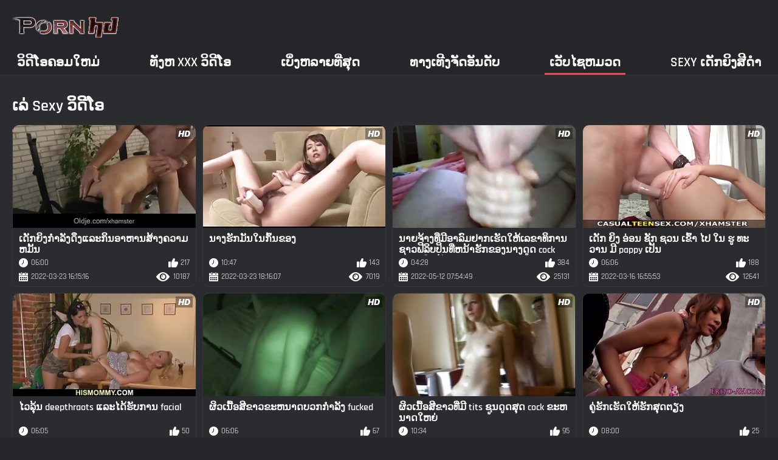

--- FILE ---
content_type: text/html; charset=UTF-8
request_url: https://lo.pornofilmen.net/category/tits
body_size: 8166
content:
<!DOCTYPE html><html lang="lo"><head>
	<title>ເລ່ Sexy ວິດີໂອ  | ຄລິບການຮ່ວມເພດ  </title>
	<meta http-equiv="Content-Type" content="text/html; charset=utf-8">
	<meta name="description" content="ຟຣີ  ເລ່ ເນື້ອງອກຢູ່ທີ່ຄິກບລັອກ ແບ່ງປັນຮູບເງົາຂອງທ່ານກ່ອນສໍາລັບຜູ້ໃຫຍ່ສໍາລັບການຟຣີແລະໄດ້ຮັບການໂຕນໃນການກັບຄືນ! ">
	<meta name="keywords" content="ຄລິບການຮ່ວມເພດ,ຜູ້ໃຫຍ່ເງົາ,sexy ">
    <meta name="viewport" content="width=device-width, initial-scale=1">
	<link rel="icon" href="/files/favicon.ico" type="image/x-icon">
	<link rel="shortcut icon" href="/files/favicon.ico" type="image/x-icon">
	<link href="/fonts/css2.css" rel="stylesheet">
    <link href="/css/all-responsive-metal.css" rel="stylesheet" type="text/css">
    <link href="https://lo.pornofilmen.net/category/tits/" rel="canonical">
    <style>.duration, .rating, .added, .views, .item, .mammy{color:#FFF !important;}</style><style type="text/css">
	.sort--btn{
		background-color: #424242;
		color: #fff;
	}

	.eepron{
		display: none;
	}
@media screen and (max-width: 1153px){
	.mobile--menu--settings{
		width: 100%;
		position: absolute;
		right: -85%;
	}
	.header .logo{
		display: flex;
		width: 100%;
		justify-content: space-between;
	}
	.mobile--menu--settings .navigation .button{
		width: 30px;
	}
}
@media screen and (max-width: 320px){
.flexxing {
    padding: 0 0 0 50px;
    flex-wrap: unset !important;
}
.puflex {
    overflow-x: scroll;
    white-space: nowrap;
}
}
	</style>
<base target="_blank"><style type="text/css">.fancybox-margin{margin-right:17px;}</style></head>
<body>
<style>.container-switcher {
    margin-top: 3px;
    position: relative;
    display: inline-block;
}

.container-switcher span {
    z-index: 10;
    text-transform: lowercase;
    font-size: 11.1px;
    position: absolute;
    top: 1px;
    left: 7px;
    font-weight: bold;
    color: white;
}

.round {
    position: relative;
}

.round input[type="checkbox"] {

    position: relative;
    width: 65px;
    height: 29px;
    -webkit-appearance: none;
    outline: none;
    background: #343232;
    border-radius: 20px;
    transition: .5s;
    box-shadow: inset 0 0 5px rgba(0, 0, 0, .2);
}

.round input:checked[type="checkbox"] {
    background: #746f6f;
    border: solid 1px #303030;
}

.round input[type="checkbox"]:before {
    cursor: pointer;
    z-index: 10;
    content: '';
    position: absolute;
    width: 23px;
    height: 23px;
    border-radius: 20px;
    top: 3.12px;
    left: 3px;
    background: #4c4c4c;
    transition: .5s;
    transform: scale(1.1);
    box-shadow: 0 2px 5px rgba(0, 0, 0, .2);
}

#white img {
    cursor: pointer;
    top: 3px;
    position: absolute;
    left: -2.7px;
    width: 20px;
}

#dark img {
    cursor: pointer;
    position: absolute;
    top: 3px;
    left: 33px;
    width: 18px;
}

.round input:checked[type="checkbox"]:before {
    left: 37px;
    top: 2px;
}
/*</style>
<div class="container">
	<div class="header">
		<div class="logo">
			<a href="/"><img width="181" height="42" src="/images/logo.png" alt="ຄລິບການຮ່ວມເພດ:ສັງເກດເບິ່ງຟຣີ ໗໒໐ ຜູ້ໃຫຍ່ວິດີໂອ "></a>
		</div>
					
				
					
		
	</div>
	<nav class="mobile--menu--settings">
		<div class="navigation">
			<button title="menu" class="button">
				<span class="icon">
					<span class="ico-bar"></span>
					<span class="ico-bar"></span>
					<span class="ico-bar"></span>
				</span>
			</button>
						<ul class="primary">
				
				
				
				<li >
					<a href="/">ວິດີໂອຄອມໃຫມ່ </a>
				</li>
				<li >
					<a href="/all-videos.html" id="item2">ທັງຫ xxx ວິດີໂອ </a>
				</li>
				<li>
					<a href="/popular-videos.html" id="item4">ເບິ່ງຫລາຍທີ່ສຸດ </a>
				</li>
				<li>
					<a href="/top-videos.html" id="item3">ທາງເທີງຈັດອັນດັບ </a>
				</li>
													<li class="selected">
						<a href="/cats.html" id="item6">ເວັບໄຊຫມວດ </a>
					</li>
																	<li>
						<a href="/pornstar-list.html" id="item8">Sexy ເດັກຍິງສີດໍາ </a>
					</li>
			

																</ul>
			<ul class="secondary">
							</ul>
		</div>
	</nav>
<div class="content">


	<div class="main-content">
				<div class="main-container">
			<div id="list_videos_most_recent_videos">
		

		<div class="headline">
		<h2>			ເລ່ Sexy ວິດີໂອ 		</h2>
			</div>
<div class="box">
	<div class="list-videos">
		<div class="margin-fix" id="list_videos_most_recent_videos_items">
			<div class="item  ">
						<a href="https://lo.pornofilmen.net/link.php" title="ເດັກຍິງກໍາລັງດຶງແລະກິນອາຫານສ້າງຄວາມຫມັ້ນ">
							<div class="img">
																	<img class="thumb" src="https://lo.pornofilmen.net/media/thumbs/0/v06930.jpg?1648052116" alt="ເດັກຍິງກໍາລັງດຶງແລະກິນອາຫານສ້າງຄວາມຫມັ້ນ" width="320" height="180" style="display: block;">
																																																						<span class="ico-fav-0 " title="ເພີ່ມຫຼິ້ນ " data-fav-video-id="15640" data-fav-type="10187"></span>
																					<span class="ico-fav-1 " title="ເບິ່ງຕໍ່ມາ " data-fav-video-id="15640" data-fav-type="1"></span>
																																			<span class="is-hd"></span>	                                                        

							</div>
							<strong class="title">
																ເດັກຍິງກໍາລັງດຶງແລະກິນອາຫານສ້າງຄວາມຫມັ້ນ
															</strong>
							<div class="wrap">
								<div class="duration">06:00</div>

																								<div class="rating">
								217
								</div>
							</div>
							<div class="wrap">
																								<div class="added"><em>2022-03-23 16:15:16</em></div>
								<div class="views">10187</div>
							</div>
						</a>
											</div><div class="item  ">
						<a href="/video/3023/%E0%BA%99%E0%BA%B2%E0%BA%87%E0%BA%AE-%E0%BA%81%E0%BA%A1-%E0%BA%99%E0%BB%83%E0%BA%99%E0%BA%81-%E0%BA%99%E0%BA%82%E0%BA%AD%E0%BA%87/" title="ນາງຮັກມັນໃນກົ້ນຂອງ">
							<div class="img">
																	<img class="thumb" src="https://lo.pornofilmen.net/media/thumbs/3/v03023.jpg?1648059367" alt="ນາງຮັກມັນໃນກົ້ນຂອງ" width="320" height="180" style="display: block;">
																																																						<span class="ico-fav-0 " title="ເພີ່ມຫຼິ້ນ " data-fav-video-id="15640" data-fav-type="7019"></span>
																					<span class="ico-fav-1 " title="ເບິ່ງຕໍ່ມາ " data-fav-video-id="15640" data-fav-type="1"></span>
																																			<span class="is-hd"></span>	                                                        

							</div>
							<strong class="title">
																ນາງຮັກມັນໃນກົ້ນຂອງ
															</strong>
							<div class="wrap">
								<div class="duration">10:47</div>

																								<div class="rating">
								143
								</div>
							</div>
							<div class="wrap">
																								<div class="added"><em>2022-03-23 18:16:07</em></div>
								<div class="views">7019</div>
							</div>
						</a>
											</div><div class="item  ">
						<a href="https://lo.pornofilmen.net/link.php" title="ນາຍຈ້າງທີ່ມີອາລົມຢາກເຮັດໃຫ້ເລຂາທິການຊາວຟີລິບປິນທີ່ຫນ້າຮັກຂອງນາງດູດ cock ລາວຢູ່ໃນຫ້ອງການ">
							<div class="img">
																	<img class="thumb" src="https://lo.pornofilmen.net/media/thumbs/4/v09274.jpg?1652342089" alt="ນາຍຈ້າງທີ່ມີອາລົມຢາກເຮັດໃຫ້ເລຂາທິການຊາວຟີລິບປິນທີ່ຫນ້າຮັກຂອງນາງດູດ cock ລາວຢູ່ໃນຫ້ອງການ" width="320" height="180" style="display: block;">
																																																						<span class="ico-fav-0 " title="ເພີ່ມຫຼິ້ນ " data-fav-video-id="15640" data-fav-type="25131"></span>
																					<span class="ico-fav-1 " title="ເບິ່ງຕໍ່ມາ " data-fav-video-id="15640" data-fav-type="1"></span>
																																			<span class="is-hd"></span>	                                                        

							</div>
							<strong class="title">
																ນາຍຈ້າງທີ່ມີອາລົມຢາກເຮັດໃຫ້ເລຂາທິການຊາວຟີລິບປິນທີ່ຫນ້າຮັກຂອງນາງດູດ cock ລາວຢູ່ໃນຫ້ອງການ
															</strong>
							<div class="wrap">
								<div class="duration">04:28</div>

																								<div class="rating">
								384
								</div>
							</div>
							<div class="wrap">
																								<div class="added"><em>2022-05-12 07:54:49</em></div>
								<div class="views">25131</div>
							</div>
						</a>
											</div><div class="item  ">
						<a href="/video/7007/%E0%BB%80%E0%BA%94-%E0%BA%81-%E0%BA%8D-%E0%BA%87-%E0%BA%AD-%E0%BA%AD%E0%BA%99-%E0%BA%8A-%E0%BA%81-%E0%BA%8A%E0%BA%A7%E0%BA%99-%E0%BB%80%E0%BA%82-%E0%BA%B2-%E0%BB%84%E0%BA%9B-%E0%BB%83%E0%BA%99-%E0%BA%AE-%E0%BA%97%E0%BA%B0-%E0%BA%A7%E0%BA%B2%E0%BA%99-%E0%BA%A1-pappy-%E0%BB%80%E0%BA%9B-%E0%BA%99/" title="ເດັກ ຍິງ ອ່ອນ ຊັກ ຊວນ ເຂົ້າ ໄປ ໃນ ຮູ ທະ ວານ ມີ pappy ເປັນ">
							<div class="img">
																	<img class="thumb" src="https://lo.pornofilmen.net/media/thumbs/7/v07007.jpg?1647449753" alt="ເດັກ ຍິງ ອ່ອນ ຊັກ ຊວນ ເຂົ້າ ໄປ ໃນ ຮູ ທະ ວານ ມີ pappy ເປັນ" width="320" height="180" style="display: block;">
																																																						<span class="ico-fav-0 " title="ເພີ່ມຫຼິ້ນ " data-fav-video-id="15640" data-fav-type="12641"></span>
																					<span class="ico-fav-1 " title="ເບິ່ງຕໍ່ມາ " data-fav-video-id="15640" data-fav-type="1"></span>
																																			<span class="is-hd"></span>	                                                        

							</div>
							<strong class="title">
																ເດັກ ຍິງ ອ່ອນ ຊັກ ຊວນ ເຂົ້າ ໄປ ໃນ ຮູ ທະ ວານ ມີ pappy ເປັນ
															</strong>
							<div class="wrap">
								<div class="duration">06:06</div>

																								<div class="rating">
								188
								</div>
							</div>
							<div class="wrap">
																								<div class="added"><em>2022-03-16 16:55:53</em></div>
								<div class="views">12641</div>
							</div>
						</a>
											</div><div class="item  ">
						<a href="/video/7628/%E0%BB%84%E0%BA%A7%E0%BA%A5-%E0%BA%99-deepthraots-%E0%BB%81%E0%BA%A5%E0%BA%B0%E0%BB%84%E0%BA%94-%E0%BA%AE-%E0%BA%9A%E0%BA%81%E0%BA%B2%E0%BA%99-facial/" title="ໄວລຸ້ນ deepthraots ແລະໄດ້ຮັບການ facial">
							<div class="img">
																	<img class="thumb" src="https://lo.pornofilmen.net/media/thumbs/8/v07628.jpg?1647343040" alt="ໄວລຸ້ນ deepthraots ແລະໄດ້ຮັບການ facial" width="320" height="180" style="display: block;">
																																																						<span class="ico-fav-0 " title="ເພີ່ມຫຼິ້ນ " data-fav-video-id="15640" data-fav-type="4137"></span>
																					<span class="ico-fav-1 " title="ເບິ່ງຕໍ່ມາ " data-fav-video-id="15640" data-fav-type="1"></span>
																																			<span class="is-hd"></span>	                                                        

							</div>
							<strong class="title">
																ໄວລຸ້ນ deepthraots ແລະໄດ້ຮັບການ facial
															</strong>
							<div class="wrap">
								<div class="duration">06:05</div>

																								<div class="rating">
								50
								</div>
							</div>
							<div class="wrap">
																								<div class="added"><em>2022-03-15 11:17:20</em></div>
								<div class="views">4137</div>
							</div>
						</a>
											</div><div class="item  ">
						<a href="/video/1653/%E0%BA%9C-%E0%BA%A7%E0%BB%80%E0%BA%99-%E0%BA%AD%E0%BA%AA-%E0%BA%82%E0%BA%B2%E0%BA%A7%E0%BA%82%E0%BA%B0%E0%BA%AB%E0%BA%99%E0%BA%B2%E0%BA%94%E0%BA%9A%E0%BA%A7%E0%BA%81%E0%BA%81-%E0%BA%B2%E0%BA%A5-%E0%BA%87-fucked/" title="ຜິວເນື້ອສີຂາວຂະຫນາດບວກກໍາລັງ fucked">
							<div class="img">
																	<img class="thumb" src="https://lo.pornofilmen.net/media/thumbs/3/v01653.jpg?1648127974" alt="ຜິວເນື້ອສີຂາວຂະຫນາດບວກກໍາລັງ fucked" width="320" height="180" style="display: block;">
																																																						<span class="ico-fav-0 " title="ເພີ່ມຫຼິ້ນ " data-fav-video-id="15640" data-fav-type="5784"></span>
																					<span class="ico-fav-1 " title="ເບິ່ງຕໍ່ມາ " data-fav-video-id="15640" data-fav-type="1"></span>
																																			<span class="is-hd"></span>	                                                        

							</div>
							<strong class="title">
																ຜິວເນື້ອສີຂາວຂະຫນາດບວກກໍາລັງ fucked
															</strong>
							<div class="wrap">
								<div class="duration">06:06</div>

																								<div class="rating">
								67
								</div>
							</div>
							<div class="wrap">
																								<div class="added"><em>2022-03-24 13:19:34</em></div>
								<div class="views">5784</div>
							</div>
						</a>
											</div><div class="item  ">
						<a href="/video/216/%E0%BA%9C-%E0%BA%A7%E0%BB%80%E0%BA%99-%E0%BA%AD%E0%BA%AA-%E0%BA%82%E0%BA%B2%E0%BA%A7%E0%BA%97-%E0%BA%A1-tits-%E0%BA%8A-%E0%BA%99%E0%BA%94-%E0%BA%94%E0%BA%AA-%E0%BA%94-cock-%E0%BA%82%E0%BA%B0%E0%BA%AB%E0%BA%99%E0%BA%B2%E0%BA%94%E0%BB%83%E0%BA%AB%E0%BA%8D-/" title="ຜິວເນື້ອສີຂາວທີ່ມີ tits ຊູນດູດສຸດ cock ຂະຫນາດໃຫຍ່">
							<div class="img">
																	<img class="thumb" src="https://lo.pornofilmen.net/media/thumbs/6/v00216.jpg?1648145883" alt="ຜິວເນື້ອສີຂາວທີ່ມີ tits ຊູນດູດສຸດ cock ຂະຫນາດໃຫຍ່" width="320" height="180" style="display: block;">
																																																						<span class="ico-fav-0 " title="ເພີ່ມຫຼິ້ນ " data-fav-video-id="15640" data-fav-type="8275"></span>
																					<span class="ico-fav-1 " title="ເບິ່ງຕໍ່ມາ " data-fav-video-id="15640" data-fav-type="1"></span>
																																			<span class="is-hd"></span>	                                                        

							</div>
							<strong class="title">
																ຜິວເນື້ອສີຂາວທີ່ມີ tits ຊູນດູດສຸດ cock ຂະຫນາດໃຫຍ່
															</strong>
							<div class="wrap">
								<div class="duration">10:34</div>

																								<div class="rating">
								95
								</div>
							</div>
							<div class="wrap">
																								<div class="added"><em>2022-03-24 18:18:03</em></div>
								<div class="views">8275</div>
							</div>
						</a>
											</div><div class="item  ">
						<a href="https://lo.pornofilmen.net/link.php" title="ຄູ່ຮັກເຮັດໃຫ້ຮັກສຸດຕຽງ">
							<div class="img">
																	<img class="thumb" src="https://lo.pornofilmen.net/media/thumbs/5/v01735.jpg?1647947961" alt="ຄູ່ຮັກເຮັດໃຫ້ຮັກສຸດຕຽງ" width="320" height="180" style="display: block;">
																																																						<span class="ico-fav-0 " title="ເພີ່ມຫຼິ້ນ " data-fav-video-id="15640" data-fav-type="2690"></span>
																					<span class="ico-fav-1 " title="ເບິ່ງຕໍ່ມາ " data-fav-video-id="15640" data-fav-type="1"></span>
																																			<span class="is-hd"></span>	                                                        

							</div>
							<strong class="title">
																ຄູ່ຮັກເຮັດໃຫ້ຮັກສຸດຕຽງ
															</strong>
							<div class="wrap">
								<div class="duration">08:00</div>

																								<div class="rating">
								25
								</div>
							</div>
							<div class="wrap">
																								<div class="added"><em>2022-03-22 11:19:21</em></div>
								<div class="views">2690</div>
							</div>
						</a>
											</div><div class="item  ">
						<a href="https://lo.pornofilmen.net/link.php" title="ໄວລຸ້ນໜ້າຮັກໜ້າຮັກ rams ຂອງຫຼິ້ນຂຶ້ນຂຸມຂອງນາງ">
							<div class="img">
																	<img class="thumb" src="https://lo.pornofilmen.net/media/thumbs/4/v05354.jpg?1651388097" alt="ໄວລຸ້ນໜ້າຮັກໜ້າຮັກ rams ຂອງຫຼິ້ນຂຶ້ນຂຸມຂອງນາງ" width="320" height="180" style="display: block;">
																																																						<span class="ico-fav-0 " title="ເພີ່ມຫຼິ້ນ " data-fav-video-id="15640" data-fav-type="4238"></span>
																					<span class="ico-fav-1 " title="ເບິ່ງຕໍ່ມາ " data-fav-video-id="15640" data-fav-type="1"></span>
																																			<span class="is-hd"></span>	                                                        

							</div>
							<strong class="title">
																ໄວລຸ້ນໜ້າຮັກໜ້າຮັກ rams ຂອງຫຼິ້ນຂຶ້ນຂຸມຂອງນາງ
															</strong>
							<div class="wrap">
								<div class="duration">01:44</div>

																								<div class="rating">
								35
								</div>
							</div>
							<div class="wrap">
																								<div class="added"><em>2022-05-01 06:54:57</em></div>
								<div class="views">4238</div>
							</div>
						</a>
											</div><div class="item  ">
						<a href="https://lo.pornofilmen.net/link.php" title="Stallion ກັບ cock ຂະຫນາດໃຫຍ່ analing lover ລາວ">
							<div class="img">
																	<img class="thumb" src="https://lo.pornofilmen.net/media/thumbs/0/v08170.jpg?1649813385" alt="Stallion ກັບ cock ຂະຫນາດໃຫຍ່ analing lover ລາວ" width="320" height="180" style="display: block;">
																																																						<span class="ico-fav-0 " title="ເພີ່ມຫຼິ້ນ " data-fav-video-id="15640" data-fav-type="3520"></span>
																					<span class="ico-fav-1 " title="ເບິ່ງຕໍ່ມາ " data-fav-video-id="15640" data-fav-type="1"></span>
																																			<span class="is-hd"></span>	                                                        

							</div>
							<strong class="title">
																Stallion ກັບ cock ຂະຫນາດໃຫຍ່ analing lover ລາວ
															</strong>
							<div class="wrap">
								<div class="duration">06:12</div>

																								<div class="rating">
								27
								</div>
							</div>
							<div class="wrap">
																								<div class="added"><em>2022-04-13 01:29:45</em></div>
								<div class="views">3520</div>
							</div>
						</a>
											</div><div class="item  ">
						<a href="https://lo.pornofilmen.net/link.php" title="ເກສອນປີ້ນກັບເຄື່ອງຫຼິ້ນທາງເພດ kinky">
							<div class="img">
																	<img class="thumb" src="https://lo.pornofilmen.net/media/thumbs/6/v06656.jpg?1647559058" alt="ເກສອນປີ້ນກັບເຄື່ອງຫຼິ້ນທາງເພດ kinky" width="320" height="180" style="display: block;">
																																																						<span class="ico-fav-0 " title="ເພີ່ມຫຼິ້ນ " data-fav-video-id="15640" data-fav-type="3245"></span>
																					<span class="ico-fav-1 " title="ເບິ່ງຕໍ່ມາ " data-fav-video-id="15640" data-fav-type="1"></span>
																																			<span class="is-hd"></span>	                                                        

							</div>
							<strong class="title">
																ເກສອນປີ້ນກັບເຄື່ອງຫຼິ້ນທາງເພດ kinky
															</strong>
							<div class="wrap">
								<div class="duration">08:04</div>

																								<div class="rating">
								23
								</div>
							</div>
							<div class="wrap">
																								<div class="added"><em>2022-03-17 23:17:38</em></div>
								<div class="views">3245</div>
							</div>
						</a>
											</div><div class="item  ">
						<a href="https://lo.pornofilmen.net/link.php" title="ສະນັ້ນເມຍ brunette pretty ດູດ cock ຫຼັງຈາກນັ້ນເຮັດໃຫ້ awezone fucking session ໃນຕອນກາງຄືນວັນສຸກ">
							<div class="img">
																	<img class="thumb" src="https://lo.pornofilmen.net/media/thumbs/8/v03568.jpg?1650003824" alt="ສະນັ້ນເມຍ brunette pretty ດູດ cock ຫຼັງຈາກນັ້ນເຮັດໃຫ້ awezone fucking session ໃນຕອນກາງຄືນວັນສຸກ" width="320" height="180" style="display: block;">
																																																						<span class="ico-fav-0 " title="ເພີ່ມຫຼິ້ນ " data-fav-video-id="15640" data-fav-type="4601"></span>
																					<span class="ico-fav-1 " title="ເບິ່ງຕໍ່ມາ " data-fav-video-id="15640" data-fav-type="1"></span>
																																			<span class="is-hd"></span>	                                                        

							</div>
							<strong class="title">
																ສະນັ້ນເມຍ brunette pretty ດູດ cock ຫຼັງຈາກນັ້ນເຮັດໃຫ້ awezone fucking session ໃນຕອນກາງຄືນວັນສຸກ
															</strong>
							<div class="wrap">
								<div class="duration">06:46</div>

																								<div class="rating">
								31
								</div>
							</div>
							<div class="wrap">
																								<div class="added"><em>2022-04-15 06:23:44</em></div>
								<div class="views">4601</div>
							</div>
						</a>
											</div><div class="item  ">
						<a href="/video/7599/%E0%BB%80%E0%BA%94-%E0%BA%81%E0%BA%99-%E0%BA%AD%E0%BA%8D%E0%BA%81-%E0%BA%9A-wig-miku-%E0%BA%87%E0%BA%B2%E0%BA%A1%E0%BA%94-%E0%BA%94-cock/" title="ເດັກນ້ອຍກັບ wig Miku ງາມດູດ cock">
							<div class="img">
																	<img class="thumb" src="https://lo.pornofilmen.net/media/thumbs/9/v07599.jpg?1647470492" alt="ເດັກນ້ອຍກັບ wig Miku ງາມດູດ cock" width="320" height="180" style="display: block;">
																																																						<span class="ico-fav-0 " title="ເພີ່ມຫຼິ້ນ " data-fav-video-id="15640" data-fav-type="2200"></span>
																					<span class="ico-fav-1 " title="ເບິ່ງຕໍ່ມາ " data-fav-video-id="15640" data-fav-type="1"></span>
																																			<span class="is-hd"></span>	                                                        

							</div>
							<strong class="title">
																ເດັກນ້ອຍກັບ wig Miku ງາມດູດ cock
															</strong>
							<div class="wrap">
								<div class="duration">05:20</div>

																								<div class="rating">
								13
								</div>
							</div>
							<div class="wrap">
																								<div class="added"><em>2022-03-16 22:41:32</em></div>
								<div class="views">2200</div>
							</div>
						</a>
											</div><div class="item  ">
						<a href="https://lo.pornofilmen.net/link.php" title="ການຮ່ວມເພດທີ່ດີທີ່ສຸດ cums ພາຍໃນພັນລະຍາຂອງຂ້າພະເຈົ້າ">
							<div class="img">
																	<img class="thumb" src="https://lo.pornofilmen.net/media/thumbs/5/v08015.jpg?1647446935" alt="ການຮ່ວມເພດທີ່ດີທີ່ສຸດ cums ພາຍໃນພັນລະຍາຂອງຂ້າພະເຈົ້າ" width="320" height="180" style="display: block;">
																																																						<span class="ico-fav-0 " title="ເພີ່ມຫຼິ້ນ " data-fav-video-id="15640" data-fav-type="2666"></span>
																					<span class="ico-fav-1 " title="ເບິ່ງຕໍ່ມາ " data-fav-video-id="15640" data-fav-type="1"></span>
																																			<span class="is-hd"></span>	                                                        

							</div>
							<strong class="title">
																ການຮ່ວມເພດທີ່ດີທີ່ສຸດ cums ພາຍໃນພັນລະຍາຂອງຂ້າພະເຈົ້າ
															</strong>
							<div class="wrap">
								<div class="duration">00:56</div>

																								<div class="rating">
								15
								</div>
							</div>
							<div class="wrap">
																								<div class="added"><em>2022-03-16 16:08:55</em></div>
								<div class="views">2666</div>
							</div>
						</a>
											</div><div class="item  ">
						<a href="/video/9884/%E0%BA%A7-%E0%BA%94-%E0%BB%82%E0%BA%AD-homemade-%E0%BA%97-%E0%BA%B2%E0%BA%AD-%E0%BA%94%E0%BA%82%E0%BA%AD%E0%BA%87%E0%BA%82-%E0%BA%AD%E0%BA%8D%E0%BA%81-%E0%BA%9A-bf-%E0%BA%82%E0%BA%AD%E0%BA%87%E0%BA%82-%E0%BA%AD%E0%BA%8D/" title="ວິດີໂອ homemade ທໍາອິດຂອງຂ້ອຍກັບ BF ຂອງຂ້ອຍ">
							<div class="img">
																	<img class="thumb" src="https://lo.pornofilmen.net/media/thumbs/4/v09884.jpg?1652747445" alt="ວິດີໂອ homemade ທໍາອິດຂອງຂ້ອຍກັບ BF ຂອງຂ້ອຍ" width="320" height="180" style="display: block;">
																																																						<span class="ico-fav-0 " title="ເພີ່ມຫຼິ້ນ " data-fav-video-id="15640" data-fav-type="16640"></span>
																					<span class="ico-fav-1 " title="ເບິ່ງຕໍ່ມາ " data-fav-video-id="15640" data-fav-type="1"></span>
																																			<span class="is-hd"></span>	                                                        

							</div>
							<strong class="title">
																ວິດີໂອ homemade ທໍາອິດຂອງຂ້ອຍກັບ BF ຂອງຂ້ອຍ
															</strong>
							<div class="wrap">
								<div class="duration">01:20</div>

																								<div class="rating">
								92
								</div>
							</div>
							<div class="wrap">
																								<div class="added"><em>2022-05-17 00:30:45</em></div>
								<div class="views">16640</div>
							</div>
						</a>
											</div><div class="item  ">
						<a href="/video/1851/%E0%BB%83%E0%BA%AB%E0%BA%8D-tits-slut-teases-pussy-%E0%BA%82%E0%BA%AD%E0%BA%87%E0%BA%99%E0%BA%B2%E0%BA%87/" title="ໃຫຍ່ tits slut teases pussy ຂອງນາງ">
							<div class="img">
																	<img class="thumb" src="https://lo.pornofilmen.net/media/thumbs/1/v01851.jpg?1647993087" alt="ໃຫຍ່ tits slut teases pussy ຂອງນາງ" width="320" height="180" style="display: block;">
																																																						<span class="ico-fav-0 " title="ເພີ່ມຫຼິ້ນ " data-fav-video-id="15640" data-fav-type="2187"></span>
																					<span class="ico-fav-1 " title="ເບິ່ງຕໍ່ມາ " data-fav-video-id="15640" data-fav-type="1"></span>
																																			<span class="is-hd"></span>	                                                        

							</div>
							<strong class="title">
																ໃຫຍ່ tits slut teases pussy ຂອງນາງ
															</strong>
							<div class="wrap">
								<div class="duration">05:29</div>

																								<div class="rating">
								11
								</div>
							</div>
							<div class="wrap">
																								<div class="added"><em>2022-03-22 23:51:27</em></div>
								<div class="views">2187</div>
							</div>
						</a>
											</div><div class="item  ">
						<a href="https://lo.pornofilmen.net/link.php" title="ໄວລຸ້ນຕ້ອງການຖືກ fucked ຫຼາຍ">
							<div class="img">
																	<img class="thumb" src="https://lo.pornofilmen.net/media/thumbs/6/v06956.jpg?1649396775" alt="ໄວລຸ້ນຕ້ອງການຖືກ fucked ຫຼາຍ" width="320" height="180" style="display: block;">
																																																						<span class="ico-fav-0 " title="ເພີ່ມຫຼິ້ນ " data-fav-video-id="15640" data-fav-type="3355"></span>
																					<span class="ico-fav-1 " title="ເບິ່ງຕໍ່ມາ " data-fav-video-id="15640" data-fav-type="1"></span>
																																			<span class="is-hd"></span>	                                                        

							</div>
							<strong class="title">
																ໄວລຸ້ນຕ້ອງການຖືກ fucked ຫຼາຍ
															</strong>
							<div class="wrap">
								<div class="duration">04:57</div>

																								<div class="rating">
								16
								</div>
							</div>
							<div class="wrap">
																								<div class="added"><em>2022-04-08 05:46:15</em></div>
								<div class="views">3355</div>
							</div>
						</a>
											</div><div class="item  ">
						<a href="https://lo.pornofilmen.net/link.php" title="ຜິວເນື້ອສີຂາວແກ່ທີ່ມີ tits massive ໄດ້ fucked">
							<div class="img">
																	<img class="thumb" src="https://lo.pornofilmen.net/media/thumbs/2/v00912.jpg?1647673443" alt="ຜິວເນື້ອສີຂາວແກ່ທີ່ມີ tits massive ໄດ້ fucked" width="320" height="180" style="display: block;">
																																																						<span class="ico-fav-0 " title="ເພີ່ມຫຼິ້ນ " data-fav-video-id="15640" data-fav-type="2638"></span>
																					<span class="ico-fav-1 " title="ເບິ່ງຕໍ່ມາ " data-fav-video-id="15640" data-fav-type="1"></span>
																																			<span class="is-hd"></span>	                                                        

							</div>
							<strong class="title">
																ຜິວເນື້ອສີຂາວແກ່ທີ່ມີ tits massive ໄດ້ fucked
															</strong>
							<div class="wrap">
								<div class="duration">02:47</div>

																								<div class="rating">
								12
								</div>
							</div>
							<div class="wrap">
																								<div class="added"><em>2022-03-19 07:04:03</em></div>
								<div class="views">2638</div>
							</div>
						</a>
											</div><div class="item  ">
						<a href="/video/7027/cumming-%E0%BB%81%E0%BA%A5%E0%BA%B0%E0%BB%84%E0%BA%9B/" title="Cumming ແລະໄປ">
							<div class="img">
																	<img class="thumb" src="https://lo.pornofilmen.net/media/thumbs/7/v07027.jpg?1650587819" alt="Cumming ແລະໄປ" width="320" height="180" style="display: block;">
																																																						<span class="ico-fav-0 " title="ເພີ່ມຫຼິ້ນ " data-fav-video-id="15640" data-fav-type="3205"></span>
																					<span class="ico-fav-1 " title="ເບິ່ງຕໍ່ມາ " data-fav-video-id="15640" data-fav-type="1"></span>
																																			<span class="is-hd"></span>	                                                        

							</div>
							<strong class="title">
																Cumming ແລະໄປ
															</strong>
							<div class="wrap">
								<div class="duration">07:19</div>

																								<div class="rating">
								14
								</div>
							</div>
							<div class="wrap">
																								<div class="added"><em>2022-04-22 00:36:59</em></div>
								<div class="views">3205</div>
							</div>
						</a>
											</div><div class="item  ">
						<a href="/video/103/bimbo-%E0%BA%81-%E0%BA%B2%E0%BA%A5-%E0%BA%87%E0%BA%94-%E0%BA%94-cock/" title="Bimbo ກໍາລັງດູດ cock">
							<div class="img">
																	<img class="thumb" src="https://lo.pornofilmen.net/media/thumbs/3/v00103.jpg?1648415362" alt="Bimbo ກໍາລັງດູດ cock" width="320" height="180" style="display: block;">
																																																						<span class="ico-fav-0 " title="ເພີ່ມຫຼິ້ນ " data-fav-video-id="15640" data-fav-type="1628"></span>
																					<span class="ico-fav-1 " title="ເບິ່ງຕໍ່ມາ " data-fav-video-id="15640" data-fav-type="1"></span>
																																			<span class="is-hd"></span>	                                                        

							</div>
							<strong class="title">
																Bimbo ກໍາລັງດູດ cock
															</strong>
							<div class="wrap">
								<div class="duration">06:56</div>

																								<div class="rating">
								7
								</div>
							</div>
							<div class="wrap">
																								<div class="added"><em>2022-03-27 21:09:22</em></div>
								<div class="views">1628</div>
							</div>
						</a>
											</div><div class="item  ">
						<a href="/video/92/%E0%BB%84%E0%BA%A7%E0%BA%A5-%E0%BA%99%E0%BB%80%E0%BA%9B-%E0%BA%99%E0%BB%81%E0%BA%9A%E0%BA%9A-doggy-humped/" title="ໄວລຸ້ນເປັນແບບ doggy humped">
							<div class="img">
																	<img class="thumb" src="https://lo.pornofilmen.net/media/thumbs/2/v00092.jpg?1648472234" alt="ໄວລຸ້ນເປັນແບບ doggy humped" width="320" height="180" style="display: block;">
																																																						<span class="ico-fav-0 " title="ເພີ່ມຫຼິ້ນ " data-fav-video-id="15640" data-fav-type="1638"></span>
																					<span class="ico-fav-1 " title="ເບິ່ງຕໍ່ມາ " data-fav-video-id="15640" data-fav-type="1"></span>
																																			<span class="is-hd"></span>	                                                        

							</div>
							<strong class="title">
																ໄວລຸ້ນເປັນແບບ doggy humped
															</strong>
							<div class="wrap">
								<div class="duration">02:50</div>

																								<div class="rating">
								7
								</div>
							</div>
							<div class="wrap">
																								<div class="added"><em>2022-03-28 12:57:14</em></div>
								<div class="views">1638</div>
							</div>
						</a>
											</div><div class="item  ">
						<a href="/video/2185/%E0%BA%9C-%E0%BA%A7%E0%BB%80%E0%BA%99-%E0%BA%AD%E0%BA%AA-%E0%BA%82%E0%BA%B2%E0%BA%A7-kisses-%E0%BB%83%E0%BA%AB%E0%BA%8D-%E0%BA%AA-%E0%BA%94-%E0%BA%B2-cock/" title="ຜິວເນື້ອສີຂາວ kisses ໃຫຍ່ສີດໍາ cock">
							<div class="img">
																	<img class="thumb" src="https://lo.pornofilmen.net/media/thumbs/5/v02185.jpg?1649910975" alt="ຜິວເນື້ອສີຂາວ kisses ໃຫຍ່ສີດໍາ cock" width="320" height="180" style="display: block;">
																																																						<span class="ico-fav-0 " title="ເພີ່ມຫຼິ້ນ " data-fav-video-id="15640" data-fav-type="8529"></span>
																					<span class="ico-fav-1 " title="ເບິ່ງຕໍ່ມາ " data-fav-video-id="15640" data-fav-type="1"></span>
																																			<span class="is-hd"></span>	                                                        

							</div>
							<strong class="title">
																ຜິວເນື້ອສີຂາວ kisses ໃຫຍ່ສີດໍາ cock
															</strong>
							<div class="wrap">
								<div class="duration">01:39</div>

																								<div class="rating">
								36
								</div>
							</div>
							<div class="wrap">
																								<div class="added"><em>2022-04-14 04:36:15</em></div>
								<div class="views">8529</div>
							</div>
						</a>
											</div><div class="item  ">
						<a href="/video/9772/%E0%BB%80%E0%BA%8A-%E0%BA%AD%E0%BA%A1%E0%BA%95-%E0%BA%9A-%E0%BA%AD%E0%BA%99%E0%BA%88%E0%BA%AD%E0%BA%94%E0%BA%A5-%E0%BA%94%E0%BB%81%E0%BA%9A%E0%BA%9A-%E0%BA%97%E0%BA%B3-%E0%BA%A1%E0%BA%B0%E0%BA%94%E0%BA%B2/" title="ເຊື່ອມຕໍ່ບ່ອນຈອດລົດແບບ ທຳ ມະດາ">
							<div class="img">
																	<img class="thumb" src="https://lo.pornofilmen.net/media/thumbs/2/v09772.jpg?1648319332" alt="ເຊື່ອມຕໍ່ບ່ອນຈອດລົດແບບ ທຳ ມະດາ" width="320" height="180" style="display: block;">
																																																						<span class="ico-fav-0 " title="ເພີ່ມຫຼິ້ນ " data-fav-video-id="15640" data-fav-type="16783"></span>
																					<span class="ico-fav-1 " title="ເບິ່ງຕໍ່ມາ " data-fav-video-id="15640" data-fav-type="1"></span>
																																			<span class="is-hd"></span>	                                                        

							</div>
							<strong class="title">
																ເຊື່ອມຕໍ່ບ່ອນຈອດລົດແບບ ທຳ ມະດາ
															</strong>
							<div class="wrap">
								<div class="duration">04:21</div>

																								<div class="rating">
								67
								</div>
							</div>
							<div class="wrap">
																								<div class="added"><em>2022-03-26 18:28:52</em></div>
								<div class="views">16783</div>
							</div>
						</a>
											</div><div class="item  ">
						<a href="/video/622/%E0%BA%9C-%E0%BA%A7%E0%BB%80%E0%BA%99-%E0%BA%AD%E0%BA%AA-%E0%BA%82%E0%BA%B2%E0%BA%AA%E0%BA%B2%E0%BA%A7%E0%BB%80%E0%BA%AD%E0%BB%80%E0%BA%8A%E0%BA%8D%E0%BB%9C-%E0%BA%B2%E0%BA%AE-%E0%BA%81%E0%BA%81%E0%BA%B3%E0%BA%A5-%E0%BA%87%E0%BA%A5-%E0%BA%81%E0%BA%AD%E0%BA%AD%E0%BA%81/" title="ຜິວເນື້ອສີຂາສາວເອເຊຍໜ້າຮັກກຳລັງລຸກອອກ">
							<div class="img">
																	<img class="thumb" src="https://lo.pornofilmen.net/media/thumbs/2/v00622.jpg?1650857602" alt="ຜິວເນື້ອສີຂາສາວເອເຊຍໜ້າຮັກກຳລັງລຸກອອກ" width="320" height="180" style="display: block;">
																																																						<span class="ico-fav-0 " title="ເພີ່ມຫຼິ້ນ " data-fav-video-id="15640" data-fav-type="1836"></span>
																					<span class="ico-fav-1 " title="ເບິ່ງຕໍ່ມາ " data-fav-video-id="15640" data-fav-type="1"></span>
																																			<span class="is-hd"></span>	                                                        

							</div>
							<strong class="title">
																ຜິວເນື້ອສີຂາສາວເອເຊຍໜ້າຮັກກຳລັງລຸກອອກ
															</strong>
							<div class="wrap">
								<div class="duration">01:35</div>

																								<div class="rating">
								7
								</div>
							</div>
							<div class="wrap">
																								<div class="added"><em>2022-04-25 03:33:22</em></div>
								<div class="views">1836</div>
							</div>
						</a>
											</div><div class="item  ">
						<a href="/video/403/%E0%BB%84%E0%BA%A7%E0%BA%A5-%E0%BA%99-fuck-%E0%BB%83%E0%BA%99%E0%BA%9B-%E0%BA%B2/" title="ໄວລຸ້ນ fuck ໃນປ່າ">
							<div class="img">
																	<img class="thumb" src="https://lo.pornofilmen.net/media/thumbs/3/v00403.jpg?1648124385" alt="ໄວລຸ້ນ fuck ໃນປ່າ" width="320" height="180" style="display: block;">
																																																						<span class="ico-fav-0 " title="ເພີ່ມຫຼິ້ນ " data-fav-video-id="15640" data-fav-type="1480"></span>
																					<span class="ico-fav-1 " title="ເບິ່ງຕໍ່ມາ " data-fav-video-id="15640" data-fav-type="1"></span>
																																			<span class="is-hd"></span>	                                                        

							</div>
							<strong class="title">
																ໄວລຸ້ນ fuck ໃນປ່າ
															</strong>
							<div class="wrap">
								<div class="duration">03:17</div>

																								<div class="rating">
								5
								</div>
							</div>
							<div class="wrap">
																								<div class="added"><em>2022-03-24 12:19:45</em></div>
								<div class="views">1480</div>
							</div>
						</a>
											</div><div class="item  ">
						<a href="/video/631/%E0%BB%84%E0%BA%A7%E0%BA%A5-%E0%BA%99%E0%BA%97-%E0%BA%A1-%E0%BA%9C-%E0%BA%A1%E0%BA%AA-%E0%BA%94%E0%BA%B3%E0%BA%88-%E0%BA%94%E0%BB%86%E0%BA%94-%E0%BA%94%E0%BB%81%E0%BA%AE%E0%BA%87/" title="ໄວລຸ້ນທີ່ມີຜົມສີດຳຈືດໆດູດແຮງ">
							<div class="img">
																	<img class="thumb" src="https://lo.pornofilmen.net/media/thumbs/1/v00631.jpg?1649657080" alt="ໄວລຸ້ນທີ່ມີຜົມສີດຳຈືດໆດູດແຮງ" width="320" height="180" style="display: block;">
																																																						<span class="ico-fav-0 " title="ເພີ່ມຫຼິ້ນ " data-fav-video-id="15640" data-fav-type="1552"></span>
																					<span class="ico-fav-1 " title="ເບິ່ງຕໍ່ມາ " data-fav-video-id="15640" data-fav-type="1"></span>
																																			<span class="is-hd"></span>	                                                        

							</div>
							<strong class="title">
																ໄວລຸ້ນທີ່ມີຜົມສີດຳຈືດໆດູດແຮງ
															</strong>
							<div class="wrap">
								<div class="duration">11:47</div>

																								<div class="rating">
								5
								</div>
							</div>
							<div class="wrap">
																								<div class="added"><em>2022-04-11 06:04:40</em></div>
								<div class="views">1552</div>
							</div>
						</a>
											</div><div class="item  ">
						<a href="/video/1750/%E0%BA%9C-%E0%BA%A7%E0%BB%80%E0%BA%99-%E0%BA%AD%E0%BA%AA-%E0%BA%82%E0%BA%B2%E0%BA%8D-%E0%BA%B2%E0%BA%87%E0%BB%80%E0%BA%9B-%E0%BA%AD%E0%BA%8D%E0%BA%81%E0%BA%B2%E0%BA%8D/" title="ຜິວເນື້ອສີຂາຍ່າງເປືອຍກາຍ">
							<div class="img">
																	<img class="thumb" src="https://lo.pornofilmen.net/media/thumbs/0/v01750.jpg?1650257533" alt="ຜິວເນື້ອສີຂາຍ່າງເປືອຍກາຍ" width="320" height="180" style="display: block;">
																																																						<span class="ico-fav-0 " title="ເພີ່ມຫຼິ້ນ " data-fav-video-id="15640" data-fav-type="2197"></span>
																					<span class="ico-fav-1 " title="ເບິ່ງຕໍ່ມາ " data-fav-video-id="15640" data-fav-type="1"></span>
																																			<span class="is-hd"></span>	                                                        

							</div>
							<strong class="title">
																ຜິວເນື້ອສີຂາຍ່າງເປືອຍກາຍ
															</strong>
							<div class="wrap">
								<div class="duration">03:58</div>

																								<div class="rating">
								7
								</div>
							</div>
							<div class="wrap">
																								<div class="added"><em>2022-04-18 04:52:13</em></div>
								<div class="views">2197</div>
							</div>
						</a>
											</div><div class="item  ">
						<a href="/video/910/%E0%BB%84%E0%BA%A7%E0%BA%A5-%E0%BA%99%E0%BA%9C-%E0%BA%A7%E0%BB%80%E0%BA%99-%E0%BA%AD%E0%BA%AA-%E0%BA%82%E0%BA%B2%E0%BA%A7%E0%BA%97-%E0%BA%A1-%E0%BA%AB-%E0%BA%A7%E0%BA%99-%E0%BA%A1%E0%BB%83%E0%BA%AB%E0%BA%8D-teasing-%E0%BB%83%E0%BA%99-cam/" title="ໄວລຸ້ນຜິວເນື້ອສີຂາວທີ່ມີຫົວນົມໃຫຍ່ teasing ໃນ cam">
							<div class="img">
																	<img class="thumb" src="https://lo.pornofilmen.net/media/thumbs/0/v00910.jpg?1647997323" alt="ໄວລຸ້ນຜິວເນື້ອສີຂາວທີ່ມີຫົວນົມໃຫຍ່ teasing ໃນ cam" width="320" height="180" style="display: block;">
																																																						<span class="ico-fav-0 " title="ເພີ່ມຫຼິ້ນ " data-fav-video-id="15640" data-fav-type="1573"></span>
																					<span class="ico-fav-1 " title="ເບິ່ງຕໍ່ມາ " data-fav-video-id="15640" data-fav-type="1"></span>
																																			<span class="is-hd"></span>	                                                        

							</div>
							<strong class="title">
																ໄວລຸ້ນຜິວເນື້ອສີຂາວທີ່ມີຫົວນົມໃຫຍ່ teasing ໃນ cam
															</strong>
							<div class="wrap">
								<div class="duration">01:21</div>

																								<div class="rating">
								5
								</div>
							</div>
							<div class="wrap">
																								<div class="added"><em>2022-03-23 01:02:03</em></div>
								<div class="views">1573</div>
							</div>
						</a>
											</div><div class="item  ">
						<a href="/video/539/tugging-%E0%BB%81%E0%BA%A5%E0%BA%B0-riding-%E0%BA%82%E0%BA%AD%E0%BA%87-dick-%E0%BB%84%E0%BA%94-/" title="Tugging ແລະ riding ຂອງ dick ໄດ້">
							<div class="img">
																	<img class="thumb" src="https://lo.pornofilmen.net/media/thumbs/9/v00539.jpg?1647956315" alt="Tugging ແລະ riding ຂອງ dick ໄດ້" width="320" height="180" style="display: block;">
																																																						<span class="ico-fav-0 " title="ເພີ່ມຫຼິ້ນ " data-fav-video-id="15640" data-fav-type="1933"></span>
																					<span class="ico-fav-1 " title="ເບິ່ງຕໍ່ມາ " data-fav-video-id="15640" data-fav-type="1"></span>
																																			<span class="is-hd"></span>	                                                        

							</div>
							<strong class="title">
																Tugging ແລະ riding ຂອງ dick ໄດ້
															</strong>
							<div class="wrap">
								<div class="duration">01:47</div>

																								<div class="rating">
								6
								</div>
							</div>
							<div class="wrap">
																								<div class="added"><em>2022-03-22 13:38:35</em></div>
								<div class="views">1933</div>
							</div>
						</a>
											</div><div class="item  ">
						<a href="/video/5957/%E0%BA%9C-%E0%BA%A7%E0%BB%80%E0%BA%99-%E0%BA%AD%E0%BA%AA-%E0%BA%82%E0%BA%B2%E0%BA%81%E0%BA%B3%E0%BA%A5-%E0%BA%87%E0%BB%83%E0%BA%8A-%E0%BB%80%E0%BA%84-%E0%BA%AD%E0%BA%87%E0%BA%AB-%E0%BA%99%E0%BA%97%E0%BA%B2%E0%BA%87%E0%BB%80%E0%BA%9E%E0%BA%94%E0%BA%82%E0%BA%AD%E0%BA%87%E0%BA%99%E0%BA%B2%E0%BA%87/" title="ຜິວເນື້ອສີຂາກຳລັງໃຊ້ເຄື່ອງຫຼິ້ນທາງເພດຂອງນາງ">
							<div class="img">
																	<img class="thumb" src="https://lo.pornofilmen.net/media/thumbs/7/v05957.jpg?1649467766" alt="ຜິວເນື້ອສີຂາກຳລັງໃຊ້ເຄື່ອງຫຼິ້ນທາງເພດຂອງນາງ" width="320" height="180" style="display: block;">
																																																						<span class="ico-fav-0 " title="ເພີ່ມຫຼິ້ນ " data-fav-video-id="15640" data-fav-type="2992"></span>
																					<span class="ico-fav-1 " title="ເບິ່ງຕໍ່ມາ " data-fav-video-id="15640" data-fav-type="1"></span>
																																			<span class="is-hd"></span>	                                                        

							</div>
							<strong class="title">
																ຜິວເນື້ອສີຂາກຳລັງໃຊ້ເຄື່ອງຫຼິ້ນທາງເພດຂອງນາງ
															</strong>
							<div class="wrap">
								<div class="duration">01:57</div>

																								<div class="rating">
								9
								</div>
							</div>
							<div class="wrap">
																								<div class="added"><em>2022-04-09 01:29:26</em></div>
								<div class="views">2992</div>
							</div>
						</a>
											</div><div class="item  ">
						<a href="/video/695/redhead-%E0%BA%AE-%E0%BA%A7-%E0%BA%97-%E0%BA%81%E0%BA%B2%E0%BA%99%E0%BA%88-%E0%BA%94%E0%BA%81%E0%BA%B2%E0%BA%99%E0%BA%81-%E0%BA%9A-cock/" title="Redhead ຮູ້ວິທີການຈັດການກັບ cock">
							<div class="img">
																	<img class="thumb" src="https://lo.pornofilmen.net/media/thumbs/5/v00695.jpg?1647978138" alt="Redhead ຮູ້ວິທີການຈັດການກັບ cock" width="320" height="180" style="display: block;">
																																																						<span class="ico-fav-0 " title="ເພີ່ມຫຼິ້ນ " data-fav-video-id="15640" data-fav-type="1340"></span>
																					<span class="ico-fav-1 " title="ເບິ່ງຕໍ່ມາ " data-fav-video-id="15640" data-fav-type="1"></span>
																																			<span class="is-hd"></span>	                                                        

							</div>
							<strong class="title">
																Redhead ຮູ້ວິທີການຈັດການກັບ cock
															</strong>
							<div class="wrap">
								<div class="duration">03:11</div>

																								<div class="rating">
								4
								</div>
							</div>
							<div class="wrap">
																								<div class="added"><em>2022-03-22 19:42:18</em></div>
								<div class="views">1340</div>
							</div>
						</a>
											</div><div class="item  ">
						<a href="/video/9977/%E0%BA%9E%E0%BA%A7%E0%BA%81%E0%BB%80%E0%BA%AE-%E0%BA%B2%E0%BA%AE-%E0%BA%81%E0%BB%81%E0%BA%9A%E0%BA%9A-doggy/" title="ພວກເຮົາຮັກແບບ doggy">
							<div class="img">
																	<img class="thumb" src="https://lo.pornofilmen.net/media/thumbs/7/v09977.jpg?1649464367" alt="ພວກເຮົາຮັກແບບ doggy" width="320" height="180" style="display: block;">
																																																						<span class="ico-fav-0 " title="ເພີ່ມຫຼິ້ນ " data-fav-video-id="15640" data-fav-type="11747"></span>
																					<span class="ico-fav-1 " title="ເບິ່ງຕໍ່ມາ " data-fav-video-id="15640" data-fav-type="1"></span>
																																			<span class="is-hd"></span>	                                                        

							</div>
							<strong class="title">
																ພວກເຮົາຮັກແບບ doggy
															</strong>
							<div class="wrap">
								<div class="duration">03:17</div>

																								<div class="rating">
								34
								</div>
							</div>
							<div class="wrap">
																								<div class="added"><em>2022-04-09 00:32:47</em></div>
								<div class="views">11747</div>
							</div>
						</a>
											</div>
												</div>
	</div>
</div>				<style>
a.button {
    display: inline-block;
    padding: 10 5px;
    min-width: 36px;
    background-color: #fff;
    margin: 5px 5px 0 0;
    border-radius: 3px;
    border: 1px solid #ccc;
    box-shadow: 3px 3px 3px #ccc;
    box-shadow: 0 3px 5px 0 rgb(0 1 1 / 0%);
    font-size: 14px;
    }
    a.button.current {
 
    background-color: #e74c3c;
    color: #fff;
 display: inline-block;
    padding: 10 5px;
    min-width: 36px;
   
    margin: 5px 5px 0 0;
    border-radius: 3px;
    border: 1px solid #ccc;
    box-shadow: 3px 3px 3px #ccc;
    box-shadow: 0 3px 5px 0 rgb(0 1 1 / 0%);
    font-size: 14px;
   

        
    } 
    
    .paginator {    width: 100%;
    overflow: hidden;
    text-align: center;
    font-size: 0;
    padding: 10px 0 0 0;  }
    
    .paginator a {   color: #000;
    text-decoration: none;}
    .paginator a:hover {   color: #fff; 
     background:#e74c3c;
    }
   

		</style>		


<div class="paginator"><a href='https://lo.pornofilmen.net/category/tits?page=1' class='button current'>1</a> <a href='https://lo.pornofilmen.net/category/tits?page=2' class='button'>2</a> <a href='https://lo.pornofilmen.net/category/tits?page=3' class='button'>3</a> <a href='https://lo.pornofilmen.net/category/tits?page=4' class='button'>4</a> <a href='https://lo.pornofilmen.net/category/tits?page=5' class='button'>5</a> <a href='https://lo.pornofilmen.net/category/tits?page=6' class='button'>6</a> <a href='https://lo.pornofilmen.net/category/tits?page=7' class='button'>7</a> <a href='https://lo.pornofilmen.net/category/tits?page=8' class='button'>8</a> <a href='https://lo.pornofilmen.net/category/tits?page=9' class='button'>9</a> <a href='https://lo.pornofilmen.net/category/tits?page=10' class='button'>10</a> <a href='https://lo.pornofilmen.net/category/tits?page=11' class='button'>11</a> &nbsp;...&nbsp;&nbsp;<a href='https://lo.pornofilmen.net/category/tits?page=15' class='button'>15</a>&nbsp;&nbsp;<a href='https://lo.pornofilmen.net/category/tits?page=2' class='button'><span>&rarr;</span></a></div>
	
</div>
		</div>
	</div>
			<div class="box tags-cloud">
		
	
		<a href="/tag-list.html" class="all">ແດງໃຫ້ເຫັນທັງຫມ Tags </a>
</div>

	</div>


			</div>


<div class="footer">
	<div class="footer-wrap">
	
		<div class="copyright">
			2022 <a href="/">ຄລິບການຮ່ວມເພດ:ສັງເກດເບິ່ງຟຣີ ໗໒໐ HD ຟຣີໂອຄລິບ </a><br>
			ສິດທັງຫມົດສະຫງວນ. 
		</div>
		<div class="txt">
		</div>
	</div>

	




	
	</div>
<style>
.tototo{
display: none;
position: fixed;
bottom: 40px;
left: 20px;
z-index: 9999;
border: none;
outline: none;
background: url(/images/top.png) no-repeat;
cursor: pointer;
padding: 0px;
width: 40px;
height: 40px;
}
</style>



</body></html>